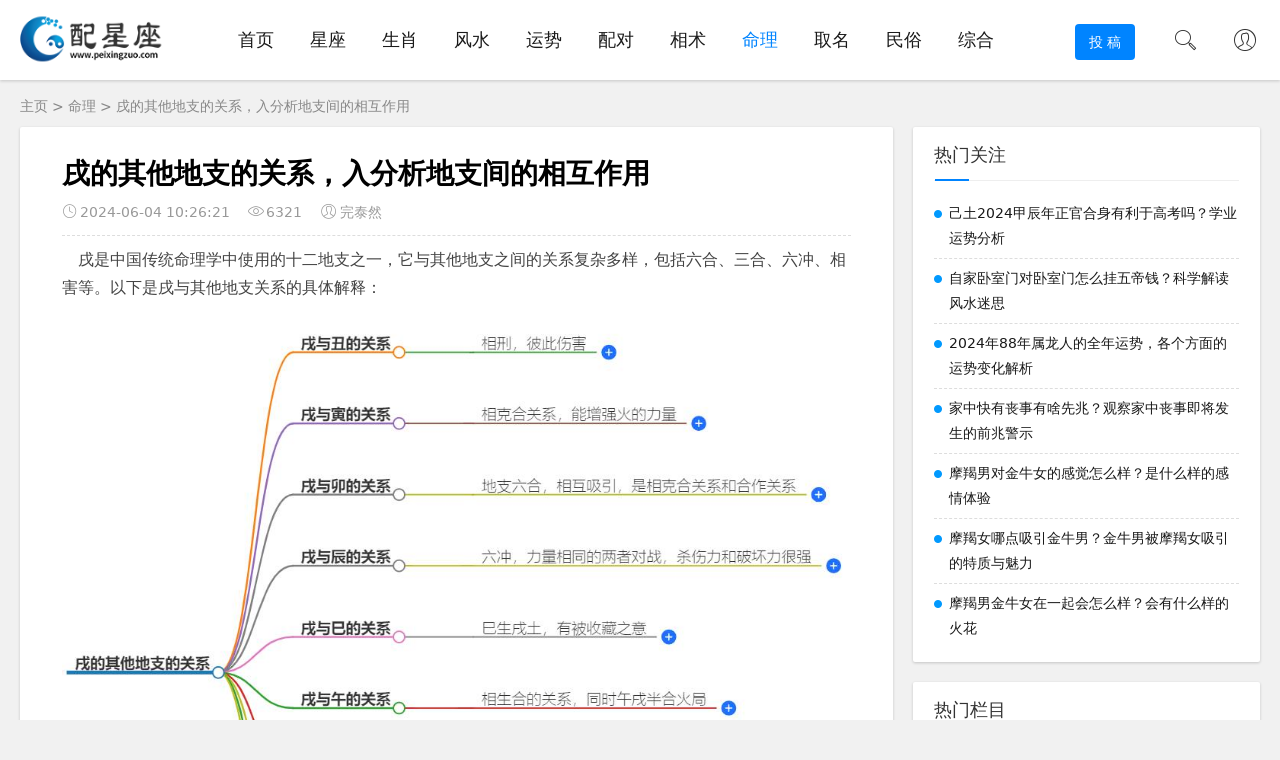

--- FILE ---
content_type: text/html
request_url: https://www.peixingzuo.com/pei/3463202406043463.html
body_size: 8594
content:
<!DOCTYPE html>
<html lang="zh-CN">
<head>
	<meta charset="utf-8" />
	<meta name="viewport" content="width=device-width, initial-scale=1" />
	<meta name="viewport" content="initial-scale=1.0,maximum-scale=5,width=device-width,viewport-fit=cover" />
	<title>戌的其他地支的关系，入分析地支间的相互作用-配星座</title>
	<meta content="支间,地支,分析,相互作用,关系,其他" name="keywords" />
	<meta content="戌是中国传统命理学中使用的十二地支之一，它与其他地支之间的关系复杂多样，包括六合、三合、六冲、相害等。" name="description" />
	<meta property="og:type" content="webpage" />
	<meta property="og:url" content="https://www.peixingzuo.com/pei/3463202406043463.html" />
	<meta property="og:site_name" content="配星座" />
	<meta property="og:title" content="戌的其他地支的关系，入分析地支间的相互作用-配星座" />
	<meta property="og:image" content="https://www.peixingzuo.com/uploadfile/images/1717075339807056284.jpg" />
	<meta property="og:description" content="戌是中国传统命理学中使用的十二地支之一，它与其他地支之间的关系复杂多样，包括六合、三合、六冲、相害等。" />
	<meta name="applicable-device" content="pc,mobile" />
	<meta http-equiv="Cache-Control" content="no-transform" />
	<link rel="stylesheet" href="https://www.peixingzuo.com/static/yipeng/css/font_1.css" type="text/css" />
	<link rel="stylesheet" href="https://www.peixingzuo.com/static/yipeng/css/share.min_1.css" />
	<link rel="stylesheet" href="https://www.peixingzuo.com/static/yipeng/css/style_1.css" type="text/css" />
	<link rel="stylesheet" href="https://www.peixingzuo.com/static/yipeng/css/dark-mode_1.css" type="text/css" />
	<link rel="stylesheet" type="text/css" href="https://www.peixingzuo.com/static/yipeng/css/jquery.fancybox.min.css" />
	<script src="https://www.peixingzuo.com/static/yipeng/js/jquery-2.2.4.min.js" type="text/javascript"></script>
	<script type="text/javascript" src="https://www.peixingzuo.com/static/yipeng/js/jquery.fancybox.min.js"></script>
	<script>
		$(function () {
	$('.pei-artcontent').find('img').each(
		function () {
		var _this = $(this);
		var _src = _this.attr("src");
		var _title = _this.attr("title");
		_this.wrap('<a data-fancybox="images" href="' + _src + '" ></a>');
    	}
    );
})
</script>
</head>
<body>
	<header class="pei-header sb">
		<div class="pei-hwrap container clearfix">
			<h1 class="logo-area fl">
				<a href="/">
					<img class="img" src="https://www.peixingzuo.com/static/yipeng/picture/logo.png" alt="配星座" />
				</a>
			</h1>
			<div class="xjgjd-logo-area fl">
				<a href="/">
					<img class="img" src="https://www.peixingzuo.com/static/yipeng/picture/logo.png" />
				</a>
			</div>

			<div class="m-nav-btn">
				<i class="iconfont icon-category"></i>
			</div>
			<nav class="xjgjd-ment">
				<div class="pc-nav m-nav fl" data-type="index" data-infoid="index">
					<ul class="nav-ul">
						<li><a href="/" title="首页" class="">首页</a></li>
												<li><a class="" href="https://www.peixingzuo.com/dvhbtu/" title="星座
">星座
</a></li>
												<li><a class="" href="https://www.peixingzuo.com/arzdvs/" title="生肖
">生肖
</a></li>
												<li><a class="" href="https://www.peixingzuo.com/gyrbat/" title="风水">风水</a></li>
												<li><a class="" href="https://www.peixingzuo.com/afotfd/" title="运势">运势</a></li>
												<li><a class="" href="https://www.peixingzuo.com/vrmvgg/" title="配对
">配对
</a></li>
												<li><a class="" href="https://www.peixingzuo.com/xhtjdn/" title="相术">相术</a></li>
												<li><a class="active" href="https://www.peixingzuo.com/kmacvg/" title="命理">命理</a></li>
												<li><a class="" href="https://www.peixingzuo.com/ilyphw/" title="取名">取名</a></li>
												<li><a class="" href="https://www.peixingzuo.com/zdincb/" title="民俗">民俗</a></li>
												<li><a class="" href="https://www.peixingzuo.com/snhkgp/" title="综合">综合</a></li>
											</ul>
				</div>
			</nav>
			<div class="login fr">
			    <span><a rel="nofollow" title="注册登录" href="/login/" target="_blank"><i class="iconfont icon-user"></i></a> </span>
			</div>
			<span id="search-button" class="search-button fr">
				<i class="iconfont icon-search"></i>
			</span>
			<div id="search-area" class="container hidden br sb animated-fast fadeInUpMenu">
				<form class="searchform clearfix">
					<input class="s-input br fl" type="text" name="keyboard" placeholder="请输入关键词...">
					<button class="s-button fr br transition brightness" type="submit" id="searchsubmit">搜 索</button>
				</form>
			</div>
			<div class="contribute fr hidden-sm-md-lg">
				<a href="/register/" target="_blank" class="a transition brightness" href="#">投 稿</a>
			</div>
		</div>
	</header>	<nav class="pei-weizhi container">
		<a href="/">主页</a> > <a href="/kmacvg/">命理</a> > <a href="https://www.peixingzuo.com/pei/3463202406043463.html">戌的其他地支的关系，入分析地支间的相互作用</a>
	</nav>
	<div id="content" class="content container clearfix">
		<div id="pei-main" class="pei-article fl mb">
			<article class="pei-artmain sb br mb">
				<div class="pei-arthead">
					<h1 class="pei-arttitle">戌的其他地支的关系，入分析地支间的相互作用</h1>
					<div class="hinfo">
						<time class="time">
							<i class="iconfont icon-time"></i>2024-06-04 10:26:21						</time>
						<span class="view">
							<i class="iconfont icon-view"></i>6321						</span>
						<span class="author">
							<i class="iconfont icon-user"></i>完泰然
						</span>
					</div>
				</div>
				<div class="pei-artcontent">
				    <div class="text-box"><p>戌是中国传统命理学中使用的十二地支之一，它与其他地支之间的关系复杂多样，包括六合、三合、六冲、相害等。以下是戌与其他地支关系的具体解释：</p> <p><img src="/uploadfile/images/1717075339807056284.jpg" alt=""></p> <h3>1、丑未戌三刑</h3> <p>三者相见或者是其中两者相见都为相刑，彼此伤害。如丑土与戌土，丑土好比刀剑，戌土好不火药，两者相见就是弄枪弄剑的，互不待见。三者加起来就是永远无法熄灭的火局</p> <h3>2、寅午戌三合火局</h3> <p>三者相见增强了火势，戌为火焰山，烧火的地方，寅为阳木，很多的木材，午就是明火，熊熊大火。三者加起来就是永远无法熄灭的火局</p> <h3>3、卯戌六合</h3> <p>戌见卯为六合的关系，有时也是闭库的意思。古人也称为淫合，主先失身而后结婚，无主见，无媒自嫁，为自焚之合</p> <h3>4、辰戌为六冲</h3> <p>辰土与戌土是六冲的关系，相冲就好比决斗，撞车，指力量相同的两者对战，杀伤力和破坏力很强</p> <h3>5、戌酉为相害</h3> <p>戌土与酉金为相害的,也叫做相穿的关系,相当于在背后使坏,不让你好受的意思,害而不冲你,一般指作梗的小人</p> <p>以上就是戌与其他地支的主要关系。需要注意的是，这些关系并不是绝对的，而是需要结合具体的命理格局和组合来分析其具体的影响。</p></div>
					<div class="pei-bawzzj mt clearfix">
						<div class="thumbs-up-bawzzj fl">
							<a class="diggit">
								<div id="suiranx_air_thumbs_id-20" class="thumbs-btn suiranx_air_thumbs">
									<i class="iconfont icon-thumb"></i>赞<span class="num" id="diggnum">
										0									</span>
								</div>
							</a>
						</div>
						<div class="share-bawzzj fr">
							<div class="social-share" data-sites="wechat,weibo, qq, qzone"></div>
						</div>
					</div>
				</div>
			</article>
			<div class="pei-rart sb br mb">
				<p class="pei-atitle">
					<span class="name">相关文章</span>
				</p>
				<ul class="ul clearfix">
				   				   				   				   					<article class="pei-list-li br clearfix">
					<figure class="figure fl">
						<a class="pei-thumb" href="https://www.peixingzuo.com/pei/3462202406043462.html" title="戌地支什么最旺？揭示戌地支的繁荣秘密" target="_blank">
							<img class="img-cover br" src="https://www.peixingzuo.com/uploadfile/images/1717075365604032248.jpg" alt="戌地支什么最旺？揭示戌地支的繁荣秘密" />
						</a>
					</figure>
					<div class="content">
						<h3 class="title ellipsis pei-m-tit">
							<a href="https://www.peixingzuo.com/pei/3462202406043462.html" title="戌地支什么最旺？揭示戌地支的繁荣秘密">戌地支什么最旺？揭示戌地支的繁荣秘密</a>
						</h3>
						<p class="intro hidden-sm"> 戌地支最旺的表现包括在其旺气、强气、盛气和通气的状态下发挥作用，以及在风水学和八字命理中的应用。这些表现都是基于天干地支的基本原理和五行生克的关系来判断的。... </p>
						<p class="data clearfix">
							<time class="time fl">
								<i class="iconfont icon-time"></i>2024-06-04							</time>
							<span class="view fl">
								<i class="iconfont icon-view"></i>7883							</span>
						</p>
					</div>
					</article>
				   				   				   					<article class="pei-list-li br clearfix">
					<figure class="figure fl">
						<a class="pei-thumb" href="https://www.peixingzuo.com/pei/3461202406043461.html" title="戌土是最不好的地支吗？探讨戌土的真正价值" target="_blank">
							<img class="img-cover br" src="https://www.peixingzuo.com/uploadfile/images/1717075379593038512.jpg" alt="戌土是最不好的地支吗？探讨戌土的真正价值" />
						</a>
					</figure>
					<div class="content">
						<h3 class="title ellipsis pei-m-tit">
							<a href="https://www.peixingzuo.com/pei/3461202406043461.html" title="戌土是最不好的地支吗？探讨戌土的真正价值">戌土是最不好的地支吗？探讨戌土的真正价值</a>
						</h3>
						<p class="intro hidden-sm"> 戌土并不是最不好的地支。如同其他地支一样，戌土有自己的特性和影响力，既可以带来好运，也可能带来挑战。在命理学中，地支的吉凶往往需要综合考虑个人八字的其他因素来判断。... </p>
						<p class="data clearfix">
							<time class="time fl">
								<i class="iconfont icon-time"></i>2024-06-04							</time>
							<span class="view fl">
								<i class="iconfont icon-view"></i>6768							</span>
						</p>
					</div>
					</article>
				   				   				   					<article class="pei-list-li br clearfix">
					<figure class="figure fl">
						<a class="pei-thumb" href="https://www.peixingzuo.com/pei/3459202406043459.html" title="戌财库库怎么开？揭秘财富增长的关键步骤" target="_blank">
							<img class="img-cover br" src="https://www.peixingzuo.com/uploadfile/images/1717075409759022793.jpg" alt="戌财库库怎么开？揭秘财富增长的关键步骤" />
						</a>
					</figure>
					<div class="content">
						<h3 class="title ellipsis pei-m-tit">
							<a href="https://www.peixingzuo.com/pei/3459202406043459.html" title="戌财库库怎么开？揭秘财富增长的关键步骤">戌财库库怎么开？揭秘财富增长的关键步骤</a>
						</h3>
						<p class="intro hidden-sm"> 戌财库的开启可以通过辰戌相冲来实现。辰为水库，戌为火库，丑为金库，未为木库。财库逢冲，也就是辰—戌冲，丑—未冲，结果好坏要具体看此冲在命局是否为适宜之冲。辰戌相冲时，如果原命局火旺为忌，全靠库收，如今库被冲开，火则出笼无...... </p>
						<p class="data clearfix">
							<time class="time fl">
								<i class="iconfont icon-time"></i>2024-06-04							</time>
							<span class="view fl">
								<i class="iconfont icon-view"></i>6934							</span>
						</p>
					</div>
					</article>
				   				   				   					<article class="pei-list-li br clearfix">
					<figure class="figure fl">
						<a class="pei-thumb" href="https://www.peixingzuo.com/pei/3458202406033458.html" title="女命戊戌日遇甲辰流年好吗？流年运势，女性命理解析" target="_blank">
							<img class="img-cover br" src="https://www.peixingzuo.com/uploadfile/images/1717075445712068369.jpg" alt="女命戊戌日遇甲辰流年好吗？流年运势，女性命理解析" />
						</a>
					</figure>
					<div class="content">
						<h3 class="title ellipsis pei-m-tit">
							<a href="https://www.peixingzuo.com/pei/3458202406033458.html" title="女命戊戌日遇甲辰流年好吗？流年运势，女性命理解析">女命戊戌日遇甲辰流年好吗？流年运势，女性命理解析</a>
						</h3>
						<p class="intro hidden-sm"> 戊戌日主的女性在甲辰流年面临一些挑战，但也拥有成长和提升的机会。在感情和婚姻方面，虽有稳定性的增强，但也要注意因冲动带来的波动。健康和个人成长方面也需要给予足够的重视。通过积极的态度和适当的策略，可以有效地应对这一年的各...... </p>
						<p class="data clearfix">
							<time class="time fl">
								<i class="iconfont icon-time"></i>2024-06-03							</time>
							<span class="view fl">
								<i class="iconfont icon-view"></i>7897							</span>
						</p>
					</div>
					</article>
				   				   				   				   					<article class="pei-list-li br clearfix">
					<figure class="figure fl">
						<a class="pei-thumb" href="/pei/3462202406043462.html" title="戌地支什么最旺？揭示戌地支的繁荣秘密" target="_blank">
							<img class="img-cover br" src="https://www.peixingzuo.com/uploadfile/images/1717075365604032248.jpg" alt="戌地支什么最旺？揭示戌地支的繁荣秘密" />
						</a>
					</figure>
					<div class="content">
						<h2 class="title ellipsis pei-m-tit">
							<a href="/pei/3462202406043462.html" title="戌地支什么最旺？揭示戌地支的繁荣秘密">戌地支什么最旺？揭示戌地支的繁荣秘密</a>
						</h2>
						<p class="intro hidden-sm"> 戌地支最旺的表现包括在其旺气、强气、盛气和通气的状态下发挥作用，以及在风水学和八字命理中的应用。这些表现都是基于天干地支的基本原理和五行生克的关系来判断的。... </p>
						<p class="data clearfix">
							<time class="time fl">
								<i class="iconfont icon-time"></i>2024-06-04							</time>
							<span class="view fl">
								<i class="iconfont icon-view"></i>7883							</span>
						</p>
					</div>
					</article>
				   					<article class="pei-list-li br clearfix">
					<figure class="figure fl">
						<a class="pei-thumb" href="/pei/3461202406043461.html" title="戌土是最不好的地支吗？探讨戌土的真正价值" target="_blank">
							<img class="img-cover br" src="https://www.peixingzuo.com/uploadfile/images/1717075379593038512.jpg" alt="戌土是最不好的地支吗？探讨戌土的真正价值" />
						</a>
					</figure>
					<div class="content">
						<h2 class="title ellipsis pei-m-tit">
							<a href="/pei/3461202406043461.html" title="戌土是最不好的地支吗？探讨戌土的真正价值">戌土是最不好的地支吗？探讨戌土的真正价值</a>
						</h2>
						<p class="intro hidden-sm"> 戌土并不是最不好的地支。如同其他地支一样，戌土有自己的特性和影响力，既可以带来好运，也可能带来挑战。在命理学中，地支的吉凶往往需要综合考虑个人八字的其他因素来判断。... </p>
						<p class="data clearfix">
							<time class="time fl">
								<i class="iconfont icon-time"></i>2024-06-04							</time>
							<span class="view fl">
								<i class="iconfont icon-view"></i>6768							</span>
						</p>
					</div>
					</article>
				   					<article class="pei-list-li br clearfix">
					<figure class="figure fl">
						<a class="pei-thumb" href="/pei/3460202406043460.html" title="己土通根在哪些地支？详解地支对己土的影响" target="_blank">
							<img class="img-cover br" src="https://www.peixingzuo.com/uploadfile/images/1717075394900085429.jpg" alt="己土通根在哪些地支？详解地支对己土的影响" />
						</a>
					</figure>
					<div class="content">
						<h2 class="title ellipsis pei-m-tit">
							<a href="/pei/3460202406043460.html" title="己土通根在哪些地支？详解地支对己土的影响">己土通根在哪些地支？详解地支对己土的影响</a>
						</h2>
						<p class="intro hidden-sm"> 己土的通根主要发生在地支未、戌，以及其他一些说法中提到的巳、午，这些通根的位置对于判断己土在八字中的力量和作用至关重要。... </p>
						<p class="data clearfix">
							<time class="time fl">
								<i class="iconfont icon-time"></i>2024-06-04							</time>
							<span class="view fl">
								<i class="iconfont icon-view"></i>5474							</span>
						</p>
					</div>
					</article>
				   					<article class="pei-list-li br clearfix">
					<figure class="figure fl">
						<a class="pei-thumb" href="/pei/3459202406043459.html" title="戌财库库怎么开？揭秘财富增长的关键步骤" target="_blank">
							<img class="img-cover br" src="https://www.peixingzuo.com/uploadfile/images/1717075409759022793.jpg" alt="戌财库库怎么开？揭秘财富增长的关键步骤" />
						</a>
					</figure>
					<div class="content">
						<h2 class="title ellipsis pei-m-tit">
							<a href="/pei/3459202406043459.html" title="戌财库库怎么开？揭秘财富增长的关键步骤">戌财库库怎么开？揭秘财富增长的关键步骤</a>
						</h2>
						<p class="intro hidden-sm"> 戌财库的开启可以通过辰戌相冲来实现。辰为水库，戌为火库，丑为金库，未为木库。财库逢冲，也就是辰—戌冲，丑—未冲，结果好坏要具体看此冲在命局是否为适宜之冲。辰戌相冲时，如果原命局火旺为忌，全靠库收，如今库被冲开，火则出笼无...... </p>
						<p class="data clearfix">
							<time class="time fl">
								<i class="iconfont icon-time"></i>2024-06-04							</time>
							<span class="view fl">
								<i class="iconfont icon-view"></i>6934							</span>
						</p>
					</div>
					</article>
				   					<article class="pei-list-li br clearfix">
					<figure class="figure fl">
						<a class="pei-thumb" href="/pei/3458202406033458.html" title="女命戊戌日遇甲辰流年好吗？流年运势，女性命理解析" target="_blank">
							<img class="img-cover br" src="https://www.peixingzuo.com/uploadfile/images/1717075445712068369.jpg" alt="女命戊戌日遇甲辰流年好吗？流年运势，女性命理解析" />
						</a>
					</figure>
					<div class="content">
						<h2 class="title ellipsis pei-m-tit">
							<a href="/pei/3458202406033458.html" title="女命戊戌日遇甲辰流年好吗？流年运势，女性命理解析">女命戊戌日遇甲辰流年好吗？流年运势，女性命理解析</a>
						</h2>
						<p class="intro hidden-sm"> 戊戌日主的女性在甲辰流年面临一些挑战，但也拥有成长和提升的机会。在感情和婚姻方面，虽有稳定性的增强，但也要注意因冲动带来的波动。健康和个人成长方面也需要给予足够的重视。通过积极的态度和适当的策略，可以有效地应对这一年的各...... </p>
						<p class="data clearfix">
							<time class="time fl">
								<i class="iconfont icon-time"></i>2024-06-03							</time>
							<span class="view fl">
								<i class="iconfont icon-view"></i>7897							</span>
						</p>
					</div>
					</article>
				   					<article class="pei-list-li br clearfix">
					<figure class="figure fl">
						<a class="pei-thumb" href="/pei/3457202406033457.html" title="2024年戊土大发横财比劫是什么？戊土流年，财富机遇揭晓" target="_blank">
							<img class="img-cover br" src="https://www.peixingzuo.com/uploadfile/images/1717075471982073736.jpg" alt="2024年戊土大发横财比劫是什么？戊土流年，财富机遇揭晓" />
						</a>
					</figure>
					<div class="content">
						<h2 class="title ellipsis pei-m-tit">
							<a href="/pei/3457202406033457.html" title="2024年戊土大发横财比劫是什么？戊土流年，财富机遇揭晓">2024年戊土大发横财比劫是什么？戊土流年，财富机遇揭晓</a>
						</h2>
						<p class="intro hidden-sm"> 2024年戊土日主在财运上会有显著的增长，但同时也需要面对来自竞争对手和小人的压力。在这个过程中，良好的人际关系和社会支持网络将起到关键的作用。但是，过度依赖他人会带来一些财务上的风险，因此在投资和创业时需要谨慎行事。... </p>
						<p class="data clearfix">
							<time class="time fl">
								<i class="iconfont icon-time"></i>2024-06-03							</time>
							<span class="view fl">
								<i class="iconfont icon-view"></i>5576							</span>
						</p>
					</div>
					</article>
				   				</ul>
				<p class="pei-atitle"><span class="name">发表评论</span></p>
				<div class="comment-form">
				   <div class="comment-must-login">请登录后评论...</div>
				   <div class="form-submit">
				      <div class="form-submit-text"><a href="/login/" rel="nofollow noopener">登录</a>后才能评论</div>
					  <button name="submit" type="submit" id="must-submit" class="btn btn-primary btn-xs submit">提交</button>
				   </div>
				</div>
                <div class="bqsm"><img src="https://www.peixingzuo.com/static/yipeng/images/banquan.jpg" alt="" width="100%"></div>

			</div>
		</div>
		<aside id="pei-side" class="hidden-sm-md-lg fr">
			<div class="pei-side-box">
				<section id="pei-aside_hits" class="bawzzj bawzzj_pei-aside_hits sb br mb">
					<p class="pei-atitle mb">
						<span class="name">热门关注</span>
					</p>
					<ul class="bawzzj-content pei-aside_hits">
					   					   					   					   					   						<li class="clearfix">
							<span class="list list-1"></span>
							<a href="https://www.peixingzuo.com/pei/3454202406033454.html" title="己土2024甲辰年正官合身有利于高考吗？学业运势分析" target="_blank">己土2024甲辰年正官合身有利于高考吗？学业运势分析</a>
						</li>
					   					   					   						<li class="clearfix">
							<span class="list list-1"></span>
							<a href="https://www.peixingzuo.com/pei/3437202406013437.html" title="自家卧室门对卧室门怎么挂五帝钱？科学解读风水迷思" target="_blank">自家卧室门对卧室门怎么挂五帝钱？科学解读风水迷思</a>
						</li>
					   					   					   						<li class="clearfix">
							<span class="list list-1"></span>
							<a href="https://www.peixingzuo.com/pei/3332202405223332.html" title="2024年88年属龙人的全年运势，各个方面的运势变化解析" target="_blank">2024年88年属龙人的全年运势，各个方面的运势变化解析</a>
						</li>
					   					   					   						<li class="clearfix">
							<span class="list list-1"></span>
							<a href="https://www.peixingzuo.com/pei/3325202405213325.html" title="家中快有丧事有啥先兆？观察家中丧事即将发生的前兆警示" target="_blank">家中快有丧事有啥先兆？观察家中丧事即将发生的前兆警示</a>
						</li>
					   					   					   						<li class="clearfix">
							<span class="list list-1"></span>
							<a href="https://www.peixingzuo.com/pei/3285202405173285.html" title="摩羯男对金牛女的感觉怎么样？是什么样的感情体验" target="_blank">摩羯男对金牛女的感觉怎么样？是什么样的感情体验</a>
						</li>
					   					   					   						<li class="clearfix">
							<span class="list list-1"></span>
							<a href="https://www.peixingzuo.com/pei/3266202405153266.html" title="摩羯女哪点吸引金牛男？金牛男被摩羯女吸引的特质与魅力" target="_blank">摩羯女哪点吸引金牛男？金牛男被摩羯女吸引的特质与魅力</a>
						</li>
					   					   					   						<li class="clearfix">
							<span class="list list-1"></span>
							<a href="https://www.peixingzuo.com/pei/3263202405153263.html" title="摩羯男金牛女在一起会怎么样？会有什么样的火花" target="_blank">摩羯男金牛女在一起会怎么样？会有什么样的火花</a>
						</li>
					   					   					</ul>
				</section>
				<section id="pei-aside_list" class="bawzzj bawzzj_pei-aside_hits sb br mb">
					<p class="pei-atitle mb">
						<span class="name">热门栏目</span>
					</p>
					<div class="pei-bt_link">
					<p class="pei-bt_name">十二星座<p>
					<ul>
												   <li><a href="https://www.peixingzuo.com/dvhbtu/shuiping/" title="水瓶座" target="_blank">水瓶座</a></li>
												   <li><a href="https://www.peixingzuo.com/dvhbtu/shuangyu/" title="双鱼座" target="_blank">双鱼座</a></li>
												   <li><a href="https://www.peixingzuo.com/dvhbtu/baiyang/" title="白羊座" target="_blank">白羊座</a></li>
												   <li><a href="https://www.peixingzuo.com/dvhbtu/jinniu/" title="金牛座" target="_blank">金牛座</a></li>
												   <li><a href="https://www.peixingzuo.com/dvhbtu/shuangzi/" title="双子座" target="_blank">双子座</a></li>
												   <li><a href="https://www.peixingzuo.com/dvhbtu/juxie/" title="巨蟹座" target="_blank">巨蟹座</a></li>
												   <li><a href="https://www.peixingzuo.com/dvhbtu/shizi/" title="狮子座" target="_blank">狮子座</a></li>
												   <li><a href="https://www.peixingzuo.com/dvhbtu/chunu/" title="处女座" target="_blank">处女座</a></li>
												   <li><a href="https://www.peixingzuo.com/dvhbtu/tiancheng/" title="天秤座" target="_blank">天秤座</a></li>
												   <li><a href="https://www.peixingzuo.com/dvhbtu/tianxie/" title="天蝎座" target="_blank">天蝎座</a></li>
												   <li><a href="https://www.peixingzuo.com/dvhbtu/sheshou/" title="射手座" target="_blank">射手座</a></li>
												   <li><a href="https://www.peixingzuo.com/dvhbtu/mojie/" title="摩羯座" target="_blank">摩羯座</a></li>
						
					</ul>
					</div>
					<div class="pei-bt_link">
					<p class="pei-bt_name">十二生肖<p>
					<ul>
												   <li><a href="https://www.peixingzuo.com/arzdvs/zishu/" title="生肖鼠" target="_blank">生肖鼠</a></li>
												   <li><a href="https://www.peixingzuo.com/arzdvs/chouniu/" title="生肖牛" target="_blank">生肖牛</a></li>
												   <li><a href="https://www.peixingzuo.com/arzdvs/yinhu/" title="生肖虎" target="_blank">生肖虎</a></li>
												   <li><a href="https://www.peixingzuo.com/arzdvs/maotu/" title="生肖兔" target="_blank">生肖兔</a></li>
												   <li><a href="https://www.peixingzuo.com/arzdvs/chenlong/" title="生肖龙" target="_blank">生肖龙</a></li>
												   <li><a href="https://www.peixingzuo.com/arzdvs/sishe/" title="生肖蛇" target="_blank">生肖蛇</a></li>
												   <li><a href="https://www.peixingzuo.com/arzdvs/wuma/" title="生肖马" target="_blank">生肖马</a></li>
												   <li><a href="https://www.peixingzuo.com/arzdvs/weiyang/" title="生肖羊" target="_blank">生肖羊</a></li>
												   <li><a href="https://www.peixingzuo.com/arzdvs/shenhou/" title="生肖猴" target="_blank">生肖猴</a></li>
												   <li><a href="https://www.peixingzuo.com/arzdvs/youji/" title="生肖鸡" target="_blank">生肖鸡</a></li>
												   <li><a href="https://www.peixingzuo.com/arzdvs/xugou/" title="生肖狗" target="_blank">生肖狗</a></li>
												   <li><a href="https://www.peixingzuo.com/arzdvs/haizhu/" title="生肖猪" target="_blank">生肖猪</a></li>
											</ul>
					</div>
				</section>
				<section id="aside_new" class="bawzzj bawzzj_aside_new sb br mb">
					<p class="pei-atitle mb">
						<span class="name">最近热点</span>
					</p>
					<ul class="bawzzj-content aside_new">
					   						<li class="list clearfix">
							<a href="https://www.peixingzuo.com/pei/3463202406043463.html" title="戌的其他地支的关系，入分析地支间的相互作用" target="_blank">
								<span class="pei-pic">
									<img src="https://www.peixingzuo.com/uploadfile/images/1717075339807056284.jpg" alt="戌的其他地支的关系，入分析地支间的相互作用" class="img-cover br random-img" />
								</span>
								<div class="pei-ntext">
									<p class="title">戌的其他地支的关系，入分析地支间的相互作用</p>
									<div class="info">
										<span class="time">
											<i class="iconfont icon-time"></i>2024-06-04										</span>
										<span class="comment">
											<i class="iconfont icon-view"></i>6321										</span>
									</div>
								</div>
							</a>
						</li>
					   						<li class="list clearfix">
							<a href="https://www.peixingzuo.com/pei/3462202406043462.html" title="戌地支什么最旺？揭示戌地支的繁荣秘密" target="_blank">
								<span class="pei-pic">
									<img src="https://www.peixingzuo.com/uploadfile/images/1717075365604032248.jpg" alt="戌地支什么最旺？揭示戌地支的繁荣秘密" class="img-cover br random-img" />
								</span>
								<div class="pei-ntext">
									<p class="title">戌地支什么最旺？揭示戌地支的繁荣秘密</p>
									<div class="info">
										<span class="time">
											<i class="iconfont icon-time"></i>2024-06-04										</span>
										<span class="comment">
											<i class="iconfont icon-view"></i>7883										</span>
									</div>
								</div>
							</a>
						</li>
					   						<li class="list clearfix">
							<a href="https://www.peixingzuo.com/pei/3461202406043461.html" title="戌土是最不好的地支吗？探讨戌土的真正价值" target="_blank">
								<span class="pei-pic">
									<img src="https://www.peixingzuo.com/uploadfile/images/1717075379593038512.jpg" alt="戌土是最不好的地支吗？探讨戌土的真正价值" class="img-cover br random-img" />
								</span>
								<div class="pei-ntext">
									<p class="title">戌土是最不好的地支吗？探讨戌土的真正价值</p>
									<div class="info">
										<span class="time">
											<i class="iconfont icon-time"></i>2024-06-04										</span>
										<span class="comment">
											<i class="iconfont icon-view"></i>6768										</span>
									</div>
								</div>
							</a>
						</li>
					   						<li class="list clearfix">
							<a href="https://www.peixingzuo.com/pei/3460202406043460.html" title="己土通根在哪些地支？详解地支对己土的影响" target="_blank">
								<span class="pei-pic">
									<img src="https://www.peixingzuo.com/uploadfile/images/1717075394900085429.jpg" alt="己土通根在哪些地支？详解地支对己土的影响" class="img-cover br random-img" />
								</span>
								<div class="pei-ntext">
									<p class="title">己土通根在哪些地支？详解地支对己土的影响</p>
									<div class="info">
										<span class="time">
											<i class="iconfont icon-time"></i>2024-06-04										</span>
										<span class="comment">
											<i class="iconfont icon-view"></i>5474										</span>
									</div>
								</div>
							</a>
						</li>
					   						<li class="list clearfix">
							<a href="https://www.peixingzuo.com/pei/3459202406043459.html" title="戌财库库怎么开？揭秘财富增长的关键步骤" target="_blank">
								<span class="pei-pic">
									<img src="https://www.peixingzuo.com/uploadfile/images/1717075409759022793.jpg" alt="戌财库库怎么开？揭秘财富增长的关键步骤" class="img-cover br random-img" />
								</span>
								<div class="pei-ntext">
									<p class="title">戌财库库怎么开？揭秘财富增长的关键步骤</p>
									<div class="info">
										<span class="time">
											<i class="iconfont icon-time"></i>2024-06-04										</span>
										<span class="comment">
											<i class="iconfont icon-view"></i>6934										</span>
									</div>
								</div>
							</a>
						</li>
					   						<li class="list clearfix">
							<a href="https://www.peixingzuo.com/pei/3458202406033458.html" title="女命戊戌日遇甲辰流年好吗？流年运势，女性命理解析" target="_blank">
								<span class="pei-pic">
									<img src="https://www.peixingzuo.com/uploadfile/images/1717075445712068369.jpg" alt="女命戊戌日遇甲辰流年好吗？流年运势，女性命理解析" class="img-cover br random-img" />
								</span>
								<div class="pei-ntext">
									<p class="title">女命戊戌日遇甲辰流年好吗？流年运势，女性命理解析</p>
									<div class="info">
										<span class="time">
											<i class="iconfont icon-time"></i>2024-06-03										</span>
										<span class="comment">
											<i class="iconfont icon-view"></i>7897										</span>
									</div>
								</div>
							</a>
						</li>
					   						<li class="list clearfix">
							<a href="https://www.peixingzuo.com/pei/3457202406033457.html" title="2024年戊土大发横财比劫是什么？戊土流年，财富机遇揭晓" target="_blank">
								<span class="pei-pic">
									<img src="https://www.peixingzuo.com/uploadfile/images/1717075471982073736.jpg" alt="2024年戊土大发横财比劫是什么？戊土流年，财富机遇揭晓" class="img-cover br random-img" />
								</span>
								<div class="pei-ntext">
									<p class="title">2024年戊土大发横财比劫是什么？戊土流年，财富机遇揭晓</p>
									<div class="info">
										<span class="time">
											<i class="iconfont icon-time"></i>2024-06-03										</span>
										<span class="comment">
											<i class="iconfont icon-view"></i>5576										</span>
									</div>
								</div>
							</a>
						</li>
					   						<li class="list clearfix">
							<a href="https://www.peixingzuo.com/pei/3456202406033456.html" title="女命正官合日主相合的日柱有哪些？日柱合官，女性命理优势" target="_blank">
								<span class="pei-pic">
									<img src="https://www.peixingzuo.com/uploadfile/images/1717075513408079090.jpg" alt="女命正官合日主相合的日柱有哪些？日柱合官，女性命理优势" class="img-cover br random-img" />
								</span>
								<div class="pei-ntext">
									<p class="title">女命正官合日主相合的日柱有哪些？日柱合官，女性命理优势</p>
									<div class="info">
										<span class="time">
											<i class="iconfont icon-time"></i>2024-06-03										</span>
										<span class="comment">
											<i class="iconfont icon-view"></i>7730										</span>
									</div>
								</div>
							</a>
						</li>
					   						<li class="list clearfix">
							<a href="https://www.peixingzuo.com/pei/3455202406033455.html" title="己酉日遇甲辰流年感情怎么样？流年感情，情感趋势预测" target="_blank">
								<span class="pei-pic">
									<img src="https://www.peixingzuo.com/uploadfile/images/1717075586173050382.jpg" alt="己酉日遇甲辰流年感情怎么样？流年感情，情感趋势预测" class="img-cover br random-img" />
								</span>
								<div class="pei-ntext">
									<p class="title">己酉日遇甲辰流年感情怎么样？流年感情，情感趋势预测</p>
									<div class="info">
										<span class="time">
											<i class="iconfont icon-time"></i>2024-06-03										</span>
										<span class="comment">
											<i class="iconfont icon-view"></i>6824										</span>
									</div>
								</div>
							</a>
						</li>
					   						<li class="list clearfix">
							<a href="https://www.peixingzuo.com/pei/3454202406033454.html" title="己土2024甲辰年正官合身有利于高考吗？学业运势分析" target="_blank">
								<span class="pei-pic">
									<img src="https://www.peixingzuo.com/uploadfile/images/1717075605142094171.jpg" alt="己土2024甲辰年正官合身有利于高考吗？学业运势分析" class="img-cover br random-img" />
								</span>
								<div class="pei-ntext">
									<p class="title">己土2024甲辰年正官合身有利于高考吗？学业运势分析</p>
									<div class="info">
										<span class="time">
											<i class="iconfont icon-time"></i>2024-06-03										</span>
										<span class="comment">
											<i class="iconfont icon-view"></i>7692										</span>
									</div>
								</div>
							</a>
						</li>
					   						<li class="list clearfix">
							<a href="https://www.peixingzuo.com/pei/3453202406033453.html" title="辰辰自刑必大富是什么意思？自刑格局，财富解读" target="_blank">
								<span class="pei-pic">
									<img src="https://www.peixingzuo.com/uploadfile/images/1717075619280012521.jpg" alt="辰辰自刑必大富是什么意思？自刑格局，财富解读" class="img-cover br random-img" />
								</span>
								<div class="pei-ntext">
									<p class="title">辰辰自刑必大富是什么意思？自刑格局，财富解读</p>
									<div class="info">
										<span class="time">
											<i class="iconfont icon-time"></i>2024-06-03										</span>
										<span class="comment">
											<i class="iconfont icon-view"></i>7009										</span>
									</div>
								</div>
							</a>
						</li>
					   						<li class="list clearfix">
							<a href="https://www.peixingzuo.com/pei/3452202406033452.html" title="戊土最好的贵人是谁？土命贵人揭秘" target="_blank">
								<span class="pei-pic">
									<img src="https://www.peixingzuo.com/uploadfile/images/1717075643462018732.jpg" alt="戊土最好的贵人是谁？土命贵人揭秘" class="img-cover br random-img" />
								</span>
								<div class="pei-ntext">
									<p class="title">戊土最好的贵人是谁？土命贵人揭秘</p>
									<div class="info">
										<span class="time">
											<i class="iconfont icon-time"></i>2024-06-03										</span>
										<span class="comment">
											<i class="iconfont icon-view"></i>7446										</span>
									</div>
								</div>
							</a>
						</li>
					   					   						<li class="list clearfix">
							<a href="https://www.peixingzuo.com/pei/2288202403212288.html" title="双鱼女的强大和决绝的区别，两者不同之处揭晓" target="_blank">
								<span class="pei-pic">
									<img src="https://www.peixingzuo.com/uploadfile/images/1710944224495036718.jpg" alt="双鱼女的强大和决绝的区别，两者不同之处揭晓" class="img-cover br random-img" />
								</span>
								<div class="pei-ntext">
									<p class="title">双鱼女的强大和决绝的区别，两者不同之处揭晓</p>
									<div class="info">
										<span class="time">
											<i class="iconfont icon-time"></i>2024-03-21										</span>
										<span class="comment">
											<i class="iconfont icon-view"></i>8000										</span>
									</div>
								</div>
							</a>
						</li>
					   						<li class="list clearfix">
							<a href="https://www.peixingzuo.com/pei/1475202402171475.html" title="马最命苦出生日期，揭秘哪个日期的属马人最倒霉" target="_blank">
								<span class="pei-pic">
									<img src="https://www.peixingzuo.com/uploadfile/images/20240213181920_486452fe-d9da-4fd9-8640-eabe331ca311.jpg" alt="马最命苦出生日期，揭秘哪个日期的属马人最倒霉" class="img-cover br random-img" />
								</span>
								<div class="pei-ntext">
									<p class="title">马最命苦出生日期，揭秘哪个日期的属马人最倒霉</p>
									<div class="info">
										<span class="time">
											<i class="iconfont icon-time"></i>2024-02-17										</span>
										<span class="comment">
											<i class="iconfont icon-view"></i>8000										</span>
									</div>
								</div>
							</a>
						</li>
					   						<li class="list clearfix">
							<a href="https://www.peixingzuo.com/pei/1152202401311152.html" title="属猴人今年的财运，聚宝盆已开，财源滚滚来" target="_blank">
								<span class="pei-pic">
									<img src="https://www.peixingzuo.com/uploadfile/images/20240128221220_67a56833-8798-4579-91dd-5903b261bfea.jpg" alt="属猴人今年的财运，聚宝盆已开，财源滚滚来" class="img-cover br random-img" />
								</span>
								<div class="pei-ntext">
									<p class="title">属猴人今年的财运，聚宝盆已开，财源滚滚来</p>
									<div class="info">
										<span class="time">
											<i class="iconfont icon-time"></i>2024-01-31										</span>
										<span class="comment">
											<i class="iconfont icon-view"></i>8000										</span>
									</div>
								</div>
							</a>
						</li>
					   						<li class="list clearfix">
							<a href="https://www.peixingzuo.com/pei/2946202404192946.html" title="金牛女喜欢你的9大表现，别再错过机会" target="_blank">
								<span class="pei-pic">
									<img src="https://www.peixingzuo.com/uploadfile/images/1713353547002090737.jpg" alt="金牛女喜欢你的9大表现，别再错过机会" class="img-cover br random-img" />
								</span>
								<div class="pei-ntext">
									<p class="title">金牛女喜欢你的9大表现，别再错过机会</p>
									<div class="info">
										<span class="time">
											<i class="iconfont icon-time"></i>2024-04-19										</span>
										<span class="comment">
											<i class="iconfont icon-view"></i>7999										</span>
									</div>
								</div>
							</a>
						</li>
					   					</ul>
				</section>
			</div>
		</aside>
	</div>
	<footer class="footer">
		<div class="main container">
			<div class="pei-fabout fl">
				<p class="title pb1">特别声明</p>
				<div class="intro">配星座资源内容、信息收集于网络，内容为作者独立观点，不代表配星座立场。如有不愿意被转载的情况，请联系我们，我们将及时删除。</div>
				<small>
					<span>© 2022 - 2023 配星座</span>
					<span class="icp">
						<a href="https://beian.miit.gov.cn/" rel="nofollow" target="_blank">沪ICP备2022024398号</a>
					</span>
				</small>
			</div>
			<div class="pei-fcontact fr">
				<p class="title pb1">联系我们</p>
				<div>
					<p>合作或投稿可通过如下方式：</p>
					<p>
						<i class="iconfont icon-qq-fill"></i>QQ：1870100408
					</p>
				</div>
			</div>
			<div class="clear"></div>
		</div>
	</footer>
	<div id="mask-hidden" class="mask-hidden transition"></div>
	<script src="https://www.peixingzuo.com/static/yipeng/js/common.js" type="text/javascript"></script>

	<script src="https://www.peixingzuo.com/static/yipeng/js/jquery.share.min.js"></script>

	<div class="login-modal" id="login-modal">
    <div class="modal-dialog modal-sm">
        <div class="modal-content">
            <div class="modal-pei-header">
                <div class="close"><img src="https://www.peixingzuo.com/static/yipeng/images/close.png" alt="" /></div>
                <h4 class="modal-title">请登录</h4>
            </div>
            <div class="modal-body">
                <p>您还未登录，请登录后再进行相关操作！</p>
            </div>
           <div class="modal-footer">
                    <a class="btn btn-primary" href="/login/" rel="nofollow noopener">登录</a>
                    <a class="btn" href="/register/" rel="nofollow noopener">注册</a>
                </div>
        </div>
    </div>
	</div>

<script type="text/javascript">
  $(".diggit").click(function(){
	  var aaa=$(".diggit").prop("className");
	  if(aaa.indexOf("liked")==-1){
	      $.ajax({ type: "GET",dataType:"json", url: "/index.php?s=httpapi&aid="+3463+"&id=1&appid=1&appsecret=PHPCMFA2CA1808D1678",success:function(data){
	          var num= "("+data.data.zan+")";
	          $("#diggnum").html(num);
	          $(".diggit").addClass("liked");
	      }});
		}
  });
</script>

</body>
</html>

--- FILE ---
content_type: text/css
request_url: https://www.peixingzuo.com/static/yipeng/css/font_1.css
body_size: 562
content:
@font-face {font-family: "iconfont";
  src: url('../fonts/font.eot'); /* IE9 */
  src: url('../fonts/font.eot') format('embedded-opentype'), /* IE6-IE8 */
  url('../fonts/font.woff2') format('woff2'),
  url('../fonts/font.woff') format('woff'),
  url('../fonts/font.ttf') format('truetype'), /* chrome, firefox, opera, Safari, Android, iOS 4.2+ */
  url('../fonts/font.svg') format('svg'); /* iOS 4.1- */
}

.iconfont {
  font-family: "iconfont" !important;
  font-size: 16px;
  font-style: normal;
  -webkit-font-smoothing: antialiased;
  -moz-osx-font-smoothing: grayscale;
}

.icon-moon:before {
  content: "\e62a";
}

.icon-mail:before {
  content: "\e600";
}

.icon-chuanzhen:before {
  content: "\e6d6";
}

.icon-tuijian:before {
  content: "\e616";
}

.icon-hot:before {
  content: "\e621";
}

.icon-phone-fill:before {
  content: "\e6d3";
}

.icon-qqqun:before {
  content: "\e688";
}

.icon-bianji:before {
  content: "\e6b0";
}

.icon-setting:before {
  content: "\e632";
}

.icon-link:before {
  content: "\e66f";
}

.icon-line:before {
  content: "\e611";
}

.icon-cry:before {
  content: "\e609";
}

.icon-qq-fill:before {
  content: "\e61b";
}

.icon-weibo-fill:before {
  content: "\e60e";
}

.icon-douban-fill:before {
  content: "\e615";
}

.icon-qzone-fill:before {
  content: "\e665";
}

.icon-wechat-fill:before {
  content: "\e64d";
}

.icon-quote:before {
  content: "\e630";
}

.icon-search:before {
  content: "\e693";
}

.icon-close:before {
  content: "\e639";
}

.icon-time:before {
  content: "\e619";
}

.icon-pen:before {
  content: "\e614";
}

.icon-qr:before {
  content: "\e640";
}

.icon-user:before {
  content: "\e685";
}

.icon-qq:before {
  content: "\e62d";
}

.icon-phone:before {
  content: "\e674";
}

.icon-address:before {
  content: "\e675";
}

.icon-refresh:before {
  content: "\e699";
}

.icon-comment:before {
  content: "\e6d8";
}

.icon-friendcircle:before {
  content: "\e6da";
}

.icon-wechat:before {
  content: "\e6de";
}

.icon-qzone:before {
  content: "\e6df";
}

.icon-sofa:before {
  content: "\e6fd";
}

.icon-weibo:before {
  content: "\e6dd";
}

.icon-category:before {
  content: "\e6a7";
}

.icon-tag:before {
  content: "\e61a";
}

.icon-close2:before {
  content: "\e612";
}

.icon-thumb:before {
  content: "\e627";
}

.icon-left:before {
  content: "\e64c";
}

.icon-down:before {
  content: "\e6a8";
}

.icon-right:before {
  content: "\e64b";
}

.icon-top:before {
  content: "\e61f";
}

.icon-service:before {
  content: "\e649";
}

.icon-view:before {
  content: "\e608";
}

